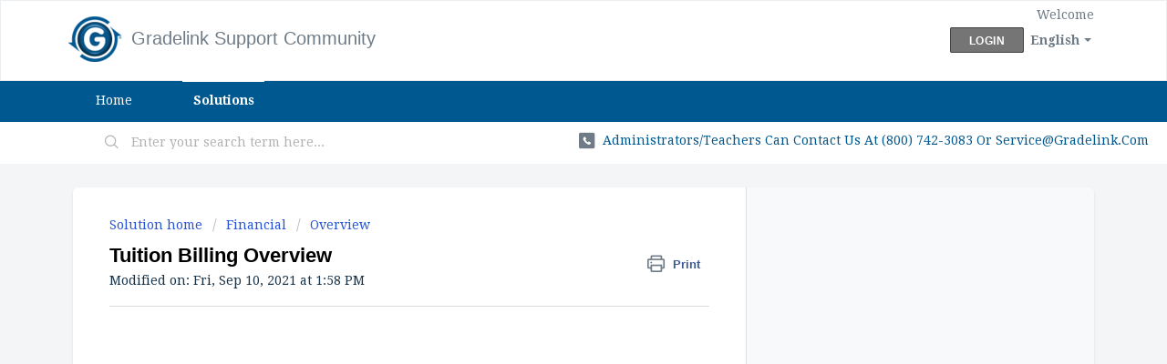

--- FILE ---
content_type: text/html; charset=utf-8
request_url: https://community.gradelink.com/en/support/solutions/articles/6000251693
body_size: 10370
content:
<!DOCTYPE html>
       
        <!--[if lt IE 7]><html class="no-js ie6 dew-dsm-theme " lang="en" dir="ltr" data-date-format="us"><![endif]-->       
        <!--[if IE 7]><html class="no-js ie7 dew-dsm-theme " lang="en" dir="ltr" data-date-format="us"><![endif]-->       
        <!--[if IE 8]><html class="no-js ie8 dew-dsm-theme " lang="en" dir="ltr" data-date-format="us"><![endif]-->       
        <!--[if IE 9]><html class="no-js ie9 dew-dsm-theme " lang="en" dir="ltr" data-date-format="us"><![endif]-->       
        <!--[if IE 10]><html class="no-js ie10 dew-dsm-theme " lang="en" dir="ltr" data-date-format="us"><![endif]-->       
        <!--[if (gt IE 10)|!(IE)]><!--><html class="no-js  dew-dsm-theme " lang="en" dir="ltr" data-date-format="us"><!--<![endif]-->
	<head>
		
		<!-- Title for the page -->
<title> Tuition Billing Overview : Gradelink Support Community </title>

<!-- Meta information -->

      <meta charset="utf-8" />
      <meta http-equiv="X-UA-Compatible" content="IE=edge,chrome=1" />
      <meta name="description" content= "" />
      <meta name="author" content= "" />
       <meta property="og:title" content="Tuition Billing Overview" />  <meta property="og:url" content="https://community.gradelink.com/en/support/solutions/articles/6000251693-tuition-billing-overview" />  <meta property="og:description" content="      HOW MUCH DOES THIS COST?  Gradelink&amp;#39;s financial record keeping is free. This includes everything except for online payment. That is, the balance sheets, reports showing how much each student or family paid, and what the school brings in per ..." />  <meta property="og:image" content="https://s3.amazonaws.com/cdn.freshdesk.com/data/helpdesk/attachments/production/6000110545/logo/GL-logo2.png?X-Amz-Algorithm=AWS4-HMAC-SHA256&amp;amp;X-Amz-Credential=AKIAS6FNSMY2XLZULJPI%2F20260126%2Fus-east-1%2Fs3%2Faws4_request&amp;amp;X-Amz-Date=20260126T101306Z&amp;amp;X-Amz-Expires=604800&amp;amp;X-Amz-SignedHeaders=host&amp;amp;X-Amz-Signature=160281775d677de4042cf3497153eb2097dea79813276c79b1330e76cf554855" />  <meta property="og:site_name" content="Gradelink Support Community" />  <meta property="og:type" content="article" />  <meta name="twitter:title" content="Tuition Billing Overview" />  <meta name="twitter:url" content="https://community.gradelink.com/en/support/solutions/articles/6000251693-tuition-billing-overview" />  <meta name="twitter:description" content="      HOW MUCH DOES THIS COST?  Gradelink&amp;#39;s financial record keeping is free. This includes everything except for online payment. That is, the balance sheets, reports showing how much each student or family paid, and what the school brings in per ..." />  <meta name="twitter:image" content="https://s3.amazonaws.com/cdn.freshdesk.com/data/helpdesk/attachments/production/6000110545/logo/GL-logo2.png?X-Amz-Algorithm=AWS4-HMAC-SHA256&amp;amp;X-Amz-Credential=AKIAS6FNSMY2XLZULJPI%2F20260126%2Fus-east-1%2Fs3%2Faws4_request&amp;amp;X-Amz-Date=20260126T101306Z&amp;amp;X-Amz-Expires=604800&amp;amp;X-Amz-SignedHeaders=host&amp;amp;X-Amz-Signature=160281775d677de4042cf3497153eb2097dea79813276c79b1330e76cf554855" />  <meta name="twitter:card" content="summary" />  <link rel="canonical" href="https://community.gradelink.com/en/support/solutions/articles/6000251693-tuition-billing-overview" />  <link rel='alternate' hreflang="en" href="https://community.gradelink.com/en/support/solutions/articles/6000251693-tuition-billing-overview"/> 

<!-- Responsive setting -->
<link rel="apple-touch-icon" href="https://s3.amazonaws.com/cdn.freshdesk.com/data/helpdesk/attachments/production/6000110653/fav_icon/GL-logo2.png" />
        <link rel="apple-touch-icon" sizes="72x72" href="https://s3.amazonaws.com/cdn.freshdesk.com/data/helpdesk/attachments/production/6000110653/fav_icon/GL-logo2.png" />
        <link rel="apple-touch-icon" sizes="114x114" href="https://s3.amazonaws.com/cdn.freshdesk.com/data/helpdesk/attachments/production/6000110653/fav_icon/GL-logo2.png" />
        <link rel="apple-touch-icon" sizes="144x144" href="https://s3.amazonaws.com/cdn.freshdesk.com/data/helpdesk/attachments/production/6000110653/fav_icon/GL-logo2.png" />
        <meta name="viewport" content="width=device-width, initial-scale=1.0, maximum-scale=5.0, user-scalable=yes" /> 
		
		<!-- Adding meta tag for CSRF token -->
		<meta name="csrf-param" content="authenticity_token" />
<meta name="csrf-token" content="W+oOtPfYPajy47JtfUHZDxZoMnOsAumUmoGKK3/1GLJvBIFxG6NVodIXRyrSRZnRmu1BUikc6UJbMPI/d2qdOA==" />
		<!-- End meta tag for CSRF token -->
		
		<!-- Fav icon for portal -->
		<link rel='shortcut icon' href='https://s3.amazonaws.com/cdn.freshdesk.com/data/helpdesk/attachments/production/6000110653/fav_icon/GL-logo2.png' />

		<!-- Base stylesheet -->
 
		<link rel="stylesheet" media="print" href="https://assets1.freshdesk.com/assets/cdn/portal_print-6e04b27f27ab27faab81f917d275d593fa892ce13150854024baaf983b3f4326.css" />
	  		<link rel="stylesheet" media="screen" href="https://assets7.freshdesk.com/assets/cdn/falcon_portal_utils-57fc5f91db982a7ecd698d80ef41469e73b87782f2d9f218886147ca63c081ab.css" />	

		
		<!-- Theme stylesheet -->

		<link href="/support/theme.css?v=4&amp;d=1655790381" media="screen" rel="stylesheet" type="text/css">

		<!-- Google font url if present -->
		<link href='https://fonts.googleapis.com/css?family=Droid+Serif:regular,italic,700,700italic' rel='stylesheet' type='text/css' nonce='3SnQb0oNVaZlbGsSuPt9Ew=='>

		<!-- Including default portal based script framework at the top -->
		<script src="https://assets10.freshdesk.com/assets/cdn/portal_head_v2-d07ff5985065d4b2f2826fdbbaef7df41eb75e17b915635bf0413a6bc12fd7b7.js"></script>
		<!-- Including syntexhighlighter for portal -->
		<script src="https://assets9.freshdesk.com/assets/cdn/prism-841b9ba9ca7f9e1bc3cdfdd4583524f65913717a3ab77714a45dd2921531a402.js"></script>

		    <!-- Google tag (gtag.js) -->
	<script async src='https://www.googletagmanager.com/gtag/js?id=UA-940906-10' nonce="3SnQb0oNVaZlbGsSuPt9Ew=="></script>
	<script nonce="3SnQb0oNVaZlbGsSuPt9Ew==">
	  window.dataLayer = window.dataLayer || [];
	  function gtag(){dataLayer.push(arguments);}
	  gtag('js', new Date());
	  gtag('config', 'UA-940906-10');
	</script>


		<!-- Access portal settings information via javascript -->
		 <script type="text/javascript">     var portal = {"language":"en","name":"Gradelink Support Community","contact_info":"","current_page_name":"article_view","current_tab":"solutions","vault_service":{"url":"https://vault-service.freshworks.com/data","max_try":2,"product_name":"fd"},"current_account_id":216120,"preferences":{"bg_color":"#f3f5f7","header_color":"#ffffff","help_center_color":"#f3f5f7","footer_color":"#005890","tab_color":"#005890","tab_hover_color":"#ffffff","btn_background":"#dddddd","btn_primary_background":"#757575","baseFont":"Droid Serif","textColor":"#183247","headingsFont":"Helvetica Neue","headingsColor":"#000000","linkColor":"#005890","linkColorHover":"#f57e20","inputFocusRingColor":"#005890","nonResponsive":"false"},"image_placeholders":{"spacer":"https://assets8.freshdesk.com/assets/misc/spacer.gif","profile_thumb":"https://assets9.freshdesk.com/assets/misc/profile_blank_thumb-4a7b26415585aebbd79863bd5497100b1ea52bab8df8db7a1aecae4da879fd96.jpg","profile_medium":"https://assets1.freshdesk.com/assets/misc/profile_blank_medium-1dfbfbae68bb67de0258044a99f62e94144f1cc34efeea73e3fb85fe51bc1a2c.jpg"},"falcon_portal_theme":false,"current_object_id":6000251693};     var attachment_size = 20;     var blocked_extensions = "";     var allowed_extensions = "";     var store = { 
        ticket: {},
        portalLaunchParty: {} };    store.portalLaunchParty.ticketFragmentsEnabled = false;    store.pod = "us-east-1";    store.region = "US"; </script> 


			
	</head>
	<body>
            	
		
		
		
	<header class="banner">
		<div class="banner-wrapper page">
			<div class="banner-title">
				<a href="https://community.gradelink.com/en/support/solutions"class='portal-logo'><span class="portal-img"><i></i>
                    <img src='https://s3.amazonaws.com/cdn.freshdesk.com/data/helpdesk/attachments/production/6000110545/logo/GL-logo2.png' alt="Logo"
                        onerror="default_image_error(this)" data-type="logo" />
                 </span></a>
				<h1 class="ellipsis heading">Gradelink Support Community</h1>
			</div>
			<nav class="banner-nav">
				<div class="banner-language-selector pull-right" data-tabs="tabs"
                data-toggle='tooltip' data-placement="bottom" title=""><ul class="language-options" role="tablist"><li class="dropdown"><h5 class="dropdown-toggle" data-toggle="dropdown"><span>English</span><span class="caret"></span></h5><ul class="dropdown-menu " role="menu" aria-labelledby="dropdownMenu"><li><a class="active" tabindex="-1" href="/en/support/solutions/articles/6000251693-tuition-billing-overview"><span class='icon-dd-tick-dark'></span>English </a></li><li><a class=" unavailable-language" tabindex="-1" href="/zh-CN/support/solutions/articles/6000251693-tuition-billing-overview">Chinese</a></li><li><a class=" unavailable-language" tabindex="-1" href="/es/support/solutions/articles/6000251693-tuition-billing-overview">Spanish</a></li></ul></li></ul></div> <div class="welcome">Welcome <b></b> </div>  <b><a href="/en/support/login"><b>Login</b></a></b>
			</nav>
		</div>
	</header>
	<nav class="page-tabs">
		<div class="page no-padding no-header-tabs">
			
				<a data-toggle-dom="#header-tabs" href="#" data-animated="true" class="mobile-icon-nav-menu show-in-mobile"></a>
				<div class="nav-link" id="header-tabs">
					
						
							<a href="/en/support/home" class="">Home</a>
						
					
						
							<a href="/en/support/solutions" class="active">Solutions</a>
						
					
				</div>
			
		</div>
	</nav>

<!-- Search and page links for the page -->

	<section class="help-center-sc rounded-6">
		<div class="page no-padding">
		<div class="hc-search">
			<div class="hc-search-c">
				<form class="hc-search-form print--remove" autocomplete="off" action="/en/support/search/solutions" id="hc-search-form" data-csrf-ignore="true">
	<div class="hc-search-input">
	<label for="support-search-input" class="hide">Enter your search term here...</label>
		<input placeholder="Enter your search term here..." type="text"
			name="term" class="special" value=""
            rel="page-search" data-max-matches="10" id="support-search-input">
	</div>
	<div class="hc-search-button">
		<button class="btn btn-primary" aria-label="Search" type="submit" autocomplete="off">
			<i class="mobile-icon-search hide-tablet"></i>
			<span class="hide-in-mobile">
				Search
			</span>
		</button>
	</div>
</form>
			</div>
		</div>
		<div class="hc-nav  nav-with-contact ">
			 <nav>   <div> <a href="tel:Administrators/Teachers can contact us at (800) 742-3083 or service@gradelink.com" class="mobile-icon-nav-contact contact-info ellipsis">
            <span dir='ltr'>Administrators/Teachers can contact us at (800) 742-3083 or service@gradelink.com</span>
           </a> </div>  </nav>
		</div>
		</div>
	</section>



<div class="page">
	
	
	<!-- Search and page links for the page -->
	

	<!-- Notification Messages -->
	 <div class="alert alert-with-close notice hide" id="noticeajax"></div> 

	
	<div class="c-wrapper">		
		<section class="main content rounded-6 min-height-on-desktop fc-article-show" id="article-show-6000251693">
	<div class="breadcrumb">
		<a href="/en/support/solutions"> Solution home </a>
		<a href="/en/support/solutions/6000044139">Financial</a>
		<a href="/en/support/solutions/folders/6000240378">Overview</a>
	</div>
	<b class="page-stamp page-stamp-article">
		<b class="icon-page-article"></b>
	</b>

	<h2 class="heading">Tuition Billing Overview
	 	<a href="#"
            class="solution-print--icon print--remove"
 			title="Print this Article"
 			arial-role="link"
 			arial-label="Print this Article"
			id="print-article"
 		>
			<span class="icon-print"></span>
			<span class="text-print">Print</span>
 		</a>
	</h2>
	
	<p>Modified on: Fri, Sep 10, 2021 at  1:58 PM</p>
	<hr />
	

	<article class="article-body" id="article-body" rel="image-enlarge">
		<p data-identifyelement="478"><strong data-identifyelement="479" dir="ltr" style="caret-color: rgb(34, 34, 34); color: rgb(34, 34, 34); font-family: Arial, Helvetica, sans-serif;"><span class="fr-jiv fr-video fr-deletable" data-identifyelement="480"><iframe width="640" height="360" src="https://www.youtube.com/embed/IuWYqm66Y14?&amp;wmode=opaque" frameborder="0" allowfullscreen="" class="fr-draggable" sandbox="allow-scripts allow-forms allow-same-origin allow-presentation" data-identifyelement="481"></iframe></span></strong></p><p data-identifyelement="482"><br data-identifyelement="483"></p><p data-identifyelement="484"><strong data-identifyelement="485" dir="ltr" style="caret-color: rgb(34, 34, 34); color: rgb(34, 34, 34); font-family: Arial, Helvetica, sans-serif;">HOW MUCH DOES THIS COST?</strong></p><p data-identifyelement="486"><span data-identifyelement="487" style="caret-color: rgb(34, 34, 34); color: rgb(34, 34, 34); font-family: Arial, Helvetica, sans-serif; font-size: small;">Gradelink's financial record keeping is free. This includes everything except for online payment. That is, the balance sheets, reports showing how much each student or family paid, and what the school brings in per category such as tuition, after care fees etc.</span></p><p data-identifyelement="488"><br style="caret-color: rgb(34, 34, 34); color: rgb(34, 34, 34); font-family: Arial, Helvetica, sans-serif;" data-identifyelement="489"></p><p data-identifyelement="490"><span data-identifyelement="491" style="caret-color: rgb(34, 34, 34); color: rgb(34, 34, 34); font-family: Arial, Helvetica, sans-serif; font-size: small;">Payment processing is provided through our partners PaySimple.com and FACTS Tuition Management. If you want to use a payment processor not listed here, you certainly may but you will need to manually add charges/payments into the ledger, and payments will need to be accepted external of Gradelink's system.</span></p><p data-identifyelement="492"><br style="caret-color: rgb(34, 34, 34); color: rgb(34, 34, 34); font-family: Arial, Helvetica, sans-serif;" data-identifyelement="493"></p><p data-identifyelement="494"><strong data-identifyelement="495" dir="ltr" style="caret-color: rgb(34, 34, 34); color: rgb(34, 34, 34); font-family: Arial, Helvetica, sans-serif;">PaySimple</strong></p><ul data-identifyelement="496" style="caret-color: rgb(34, 34, 34); color: rgb(34, 34, 34); font-family: Arial, Helvetica, sans-serif;"><li data-identifyelement="497" style="margin-left: 15px;">A white labeled payment processor that allows students/parents to make payments from within Gradelink's SIS and never see the PaySimple name or branding</li><li data-identifyelement="498" style="margin-left: 15px;">Supports one time payments, such as registration fees, and recurring monthly payments, for tuition</li><li data-identifyelement="499" style="margin-left: 15px;">Does not support weekly payment schedules</li><li data-identifyelement="500" style="margin-left: 15px;">Recurring payments can be set up by the parent or the bookkeeper</li><li data-identifyelement="501" style="margin-left: 15px;">Schools can remove the option for students/parents to create or edit a recurring payment schedule so that all schedules are created by the bookkeeper</li><li data-identifyelement="502" style="margin-left: 15px;">Works with EnrollMe, Gradelink's online admissions product, giving you the option of collecting one-time registration fees at the same time</li><li data-identifyelement="503" style="margin-left: 15px;">Gradelink customers receive <a data-identifyelement="504" data-saferedirecturl="https://www.google.com/url?q=https://r.send.gradelink.com/tr/cl/[base64]&amp;source=gmail&amp;ust=1630512567834000&amp;usg=AFQjCNEZ7hhlUClez-Znq1QWGVH9T6DMLQ" href="https://r.send.gradelink.com/tr/cl/[base64]" rel="noopener" style="color: rgb(17, 85, 204);" target="_blank">discounted pricing</a> for PaySimple's services</li><li data-identifyelement="505" style="margin-left: 15px;">Transactions made using PaySimple won't appear in the ledger of Gradelink so they will need to be manually entered</li><li data-identifyelement="506" style="margin-left: 15px;">Payments are not directly connected to a charge so it is possible for a student/parent to make a general payment that may cover multiple items and the bookkeeper would need to refer to the memo line to understand which charges the payment applies to</li><li data-identifyelement="507" style="margin-left: 15px;">Bookkeepers can access payments processed by PaySimple inside of Gradelink under the Payments tab and from a school's PaySimple portal</li><li data-identifyelement="508" dir="ltr" style="margin-left: 15px;"><a data-identifyelement="503" href="https://community.gradelink.com/en/support/solutions/articles/6000223951-paysimple-and-quickbooks-online-integration">PaySimple syncs with Quickbooks</a> Online. <a data-identifyelement="504" href="https://paysimple.com/app-center/quickbooks-online" rel="noreferrer" target="_blank">Learn more about this sync</a>.</li><li data-identifyelement="508" dir="ltr" style="margin-left: 15px;">You can choose which credit cards you accept in the settings under Settings &gt; Payment Processing.<br><img src="https://s3.amazonaws.com/cdn.freshdesk.com/data/helpdesk/attachments/production/6134090824/original/5SwXbxTbd1EgfuomtobZl6B8xpvhyOGJ2A.png?1631307478" style="width: 270px;" class="fr-fic fr-fil fr-dib" data-attachment="[object Object]" data-id="6134090824"></li></ul><p data-identifyelement="509"><br data-identifyelement="510"></p><p data-identifyelement="511"><strong data-identifyelement="512" dir="ltr" style="caret-color: rgb(34, 34, 34); color: rgb(34, 34, 34); font-family: Arial, Helvetica, sans-serif;">FACTS Tuition Management</strong></p><ul data-identifyelement="513" style="caret-color: rgb(34, 34, 34); color: rgb(34, 34, 34); font-family: Arial, Helvetica, sans-serif;"><li data-identifyelement="514" style="margin-left: 15px;">A collection service designed to collect tuition from students and deposit into the school's bank account</li><li data-identifyelement="515" style="margin-left: 15px;">If a student or family is late on payment, FACTS will contact the student/family to work out a system where they can pay the school the owed tuition</li><li data-identifyelement="516" style="margin-left: 15px;">FACTS charges the families $50/year for this service</li><li data-identifyelement="517" style="margin-left: 15px;">Students/parents pay zero transaction fees if they use ACH and 2.85% with credit card</li><li data-identifyelement="518" style="margin-left: 15px;">Transactions made using FACTS won't appear in the ledger of Gradelink</li><li data-identifyelement="519" style="margin-left: 15px;">Parents will enjoy a single sign-on experience - when parents press the 'billing' button in the Gradelink parent portal, they will be taken to the FACTS website and be logged in automatically</li><li data-identifyelement="520" style="margin-left: 15px;">Parents don't need to enter a user name or password because the accounts are synchronized using a Single Sign-on functionality</li><li data-identifyelement="521" style="margin-left: 15px;">Administrators and bookkeepers will check the balance either by logging into FACTS or by reviewing the balance reports emailed to them</li><li data-identifyelement="522" style="margin-left: 15px;">FACTS sync's with Quickbooks desktop Quickbooks online</li><li data-identifyelement="523" dir="ltr" style="margin-left: 15px;"><a data-identifyelement="524" data-saferedirecturl="https://www.google.com/url?q=https://r.send.gradelink.com/tr/cl/[base64]&amp;source=gmail&amp;ust=1630512567834000&amp;usg=AFQjCNGgLndehP3_bRtoxI-ilw0AFzsLsw" href="https://r.send.gradelink.com/tr/cl/[base64]" rel="noopener" style="color: rgb(17, 85, 204);" target="_blank">Click here</a> to set up single sign-on with FACTS with Gradelink</li></ul>
	</article>

	<hr />	
		

		<p class="article-vote" id="voting-container" 
											data-user-id="" 
											data-article-id="6000251693"
											data-language="en">
										Did you find it helpful?<span data-href="/en/support/solutions/articles/6000251693/thumbs_up" class="vote-up a-link" id="article_thumbs_up" 
									data-remote="true" data-method="put" data-update="#voting-container" 
									data-user-id=""
									data-article-id="6000251693"
									data-language="en"
									data-update-with-message="Glad we could be helpful. Thanks for the feedback.">
								Yes</span><span class="vote-down-container"><span data-href="/en/support/solutions/articles/6000251693/thumbs_down" class="vote-down a-link" id="article_thumbs_down" 
									data-remote="true" data-method="put" data-update="#vote-feedback-form" 
									data-user-id=""
									data-article-id="6000251693"
									data-language="en"
									data-hide-dom="#voting-container" data-show-dom="#vote-feedback-container">
								No</span></span></p><a class="hide a-link" id="vote-feedback-form-link" data-hide-dom="#vote-feedback-form-link" data-show-dom="#vote-feedback-container">Send feedback</a><div id="vote-feedback-container"class="hide">	<div class="lead">Sorry we couldn't be helpful. Help us improve this article with your feedback.</div>	<div id="vote-feedback-form">		<div class="sloading loading-small loading-block"></div>	</div></div>
		
</section>
<section class="sidebar content rounded-6 fc-related-articles">
	<div id="related_articles"><div class="cs-g-c"><section class="article-list"><h3 class="list-lead">Related Articles</h3><ul rel="remote" 
			data-remote-url="/en/support/search/articles/6000251693/related_articles?container=related_articles&limit=10" 
			id="related-article-list"></ul></section></div></div>
</section>

<script nonce="3SnQb0oNVaZlbGsSuPt9Ew==">
	['click', 'keypress'].forEach(function eventsCallback(event) {
		document.getElementById('print-article').addEventListener(event, function (e) {
			if (event === 'keypress' && e.key !== 'Enter') return;
			e.preventDefault();
			print();
		});
	});
</script>

	</div>
	

	

</div>

	<footer class="footer rounded-6">
		<nav class="footer-links page no-padding">
			
					
						<a href="/en/support/home" class="">Home</a>
					
						<a href="/en/support/solutions" class="active">Solutions</a>
					
			
			
			
		</nav>
	</footer>
	




			<script src="https://assets2.freshdesk.com/assets/cdn/portal_bottom-0fe88ce7f44d512c644a48fda3390ae66247caeea647e04d017015099f25db87.js"></script>

		<script src="https://assets8.freshdesk.com/assets/cdn/redactor-642f8cbfacb4c2762350a557838bbfaadec878d0d24e9a0d8dfe90b2533f0e5d.js"></script> 
		<script src="https://assets5.freshdesk.com/assets/cdn/lang/en-4a75f878b88f0e355c2d9c4c8856e16e0e8e74807c9787aaba7ef13f18c8d691.js"></script>
		<!-- for i18n-js translations -->
  		<script src="https://assets7.freshdesk.com/assets/cdn/i18n/portal/en-7dc3290616af9ea64cf8f4a01e81b2013d3f08333acedba4871235237937ee05.js"></script>
		<!-- Including default portal based script at the bottom -->
		<script nonce="3SnQb0oNVaZlbGsSuPt9Ew==">
//<![CDATA[
	
	jQuery(document).ready(function() {
					
		// Setting the locale for moment js
		moment.lang('en');

		var validation_meassages = {"required":"This field is required.","remote":"Please fix this field.","email":"Please enter a valid email address.","url":"Please enter a valid URL.","date":"Please enter a valid date.","dateISO":"Please enter a valid date ( ISO ).","number":"Please enter a valid number.","digits":"Please enter only digits.","creditcard":"Please enter a valid credit card number.","equalTo":"Please enter the same value again.","two_decimal_place_warning":"Value cannot have more than 2 decimal digits","select2_minimum_limit":"Please type %{char_count} or more letters","select2_maximum_limit":"You can only select %{limit} %{container}","maxlength":"Please enter no more than {0} characters.","minlength":"Please enter at least {0} characters.","rangelength":"Please enter a value between {0} and {1} characters long.","range":"Please enter a value between {0} and {1}.","max":"Please enter a value less than or equal to {0}.","min":"Please enter a value greater than or equal to {0}.","select2_maximum_limit_jq":"You can only select {0} {1}","facebook_limit_exceed":"Your Facebook reply was over 8000 characters. You'll have to be more clever.","messenger_limit_exceeded":"Oops! You have exceeded Messenger Platform's character limit. Please modify your response.","not_equal_to":"This element should not be equal to","email_address_invalid":"One or more email addresses are invalid.","twitter_limit_exceed":"Oops! You have exceeded Twitter's character limit. You'll have to modify your response.","password_does_not_match":"The passwords don't match. Please try again.","valid_hours":"Please enter a valid hours.","reply_limit_exceed":"Your reply was over 2000 characters. You'll have to be more clever.","url_format":"Invalid URL format","url_without_slash":"Please enter a valid URL without '/'","link_back_url":"Please enter a valid linkback URL","requester_validation":"Please enter a valid requester details or <a href=\"#\" id=\"add_requester_btn_proxy\">add new requester.</a>","agent_validation":"Please enter valid agent details","email_or_phone":"Please enter a Email or Phone Number","upload_mb_limit":"Upload exceeds the available 15MB limit","invalid_image":"Invalid image format","atleast_one_role":"At least one role is required for the agent","invalid_time":"Invalid time.","remote_fail":"Remote validation failed","trim_spaces":"Auto trim of leading & trailing whitespace","hex_color_invalid":"Please enter a valid hex color value.","name_duplication":"The name already exists.","invalid_value":"Invalid value","invalid_regex":"Invalid Regular Expression","same_folder":"Cannot move to the same folder.","maxlength_255":"Please enter less than 255 characters","decimal_digit_valid":"Value cannot have more than 2 decimal digits","atleast_one_field":"Please fill at least {0} of these fields.","atleast_one_portal":"Select atleast one portal.","custom_header":"Please type custom header in the format -  header : value","same_password":"Should be same as Password","select2_no_match":"No matching %{container} found","integration_no_match":"no matching data...","time":"Please enter a valid time","valid_contact":"Please add a valid contact","field_invalid":"This field is invalid","select_atleast_one":"Select at least one option.","ember_method_name_reserved":"This name is reserved and cannot be used. Please choose a different name."}	

		jQuery.extend(jQuery.validator.messages, validation_meassages );


		jQuery(".call_duration").each(function () {
			var format,time;
			if (jQuery(this).data("time") === undefined) { return; }
			if(jQuery(this).hasClass('freshcaller')){ return; }
			time = jQuery(this).data("time");
			if (time>=3600) {
			 format = "hh:mm:ss";
			} else {
				format = "mm:ss";
			}
			jQuery(this).html(time.toTime(format));
		});
	});

	// Shortcuts variables
	var Shortcuts = {"global":{"help":"?","save":"mod+return","cancel":"esc","search":"/","status_dialog":"mod+alt+return","save_cuctomization":"mod+shift+s"},"app_nav":{"dashboard":"g d","tickets":"g t","social":"g e","solutions":"g s","forums":"g f","customers":"g c","reports":"g r","admin":"g a","ticket_new":"g n","compose_email":"g m"},"pagination":{"previous":"alt+left","next":"alt+right","alt_previous":"j","alt_next":"k"},"ticket_list":{"ticket_show":"return","select":"x","select_all":"shift+x","search_view":"v","show_description":"space","unwatch":"w","delete":"#","pickup":"@","spam":"!","close":"~","silent_close":"alt+shift+`","undo":"z","reply":"r","forward":"f","add_note":"n","scenario":"s"},"ticket_detail":{"toggle_watcher":"w","reply":"r","forward":"f","add_note":"n","close":"~","silent_close":"alt+shift+`","add_time":"m","spam":"!","delete":"#","show_activities_toggle":"}","properties":"p","expand":"]","undo":"z","select_watcher":"shift+w","go_to_next":["j","down"],"go_to_previous":["k","up"],"scenario":"s","pickup":"@","collaboration":"d"},"social_stream":{"search":"s","go_to_next":["j","down"],"go_to_previous":["k","up"],"open_stream":["space","return"],"close":"esc","reply":"r","retweet":"shift+r"},"portal_customizations":{"preview":"mod+shift+p"},"discussions":{"toggle_following":"w","add_follower":"shift+w","reply_topic":"r"}};
	
	// Date formats
	var DATE_FORMATS = {"non_us":{"moment_date_with_week":"ddd, D MMM, YYYY","datepicker":"d M, yy","datepicker_escaped":"d M yy","datepicker_full_date":"D, d M, yy","mediumDate":"d MMM, yyyy"},"us":{"moment_date_with_week":"ddd, MMM D, YYYY","datepicker":"M d, yy","datepicker_escaped":"M d yy","datepicker_full_date":"D, M d, yy","mediumDate":"MMM d, yyyy"}};

	var lang = { 
		loadingText: "Please Wait...",
		viewAllTickets: "View all tickets"
	};


//]]>
</script> 

		

		<img src='/en/support/solutions/articles/6000251693-tuition-billing-overview/hit' alt='Article views count' aria-hidden='true'/>
		<script type="text/javascript">
     		I18n.defaultLocale = "en";
     		I18n.locale = "en";
		</script>
			
    	


		<!-- Include dynamic input field script for signup and profile pages (Mint theme) -->

	</body>
</html>
